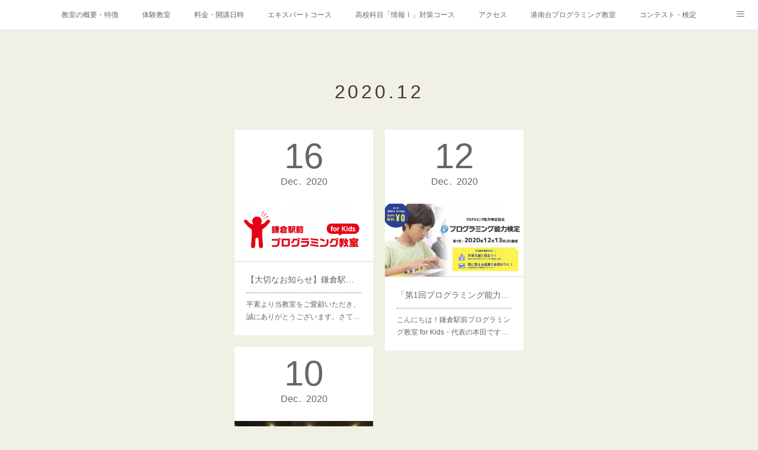

--- FILE ---
content_type: text/html; charset=utf-8
request_url: https://www.kamakura-programming4kids.com/posts/archives/2020/12
body_size: 11256
content:
<!doctype html>

            <html lang="ja" data-reactroot=""><head><meta charSet="UTF-8"/><meta http-equiv="X-UA-Compatible" content="IE=edge"/><meta name="viewport" content="width=device-width,user-scalable=no,initial-scale=1.0,minimum-scale=1.0,maximum-scale=1.0"/><title data-react-helmet="true">2020年12月の記事一覧 | 鎌倉駅前プログラミング教室 for Kids[公式]</title><link data-react-helmet="true" rel="canonical" href="https://www.kamakura-programming4kids.com/posts/archives/2020/12"/><meta name="description" content="2020年12月の一覧。【大切なお知らせ】鎌倉駅前校移転のお知らせ - 平素より当教室をご愛顧いただき、誠にありがとうございます。さて、この度「鎌倉駅前プログラミング教室 for Kids」鎌倉駅前校は下記へ移転し、新教室にて業務を開始する運びとなりましたので謹んでご案内申し上げます。新教室でのレッスン開始日は、2021年1月7日(木)を予定しております。なお、移転による連絡先（電話番号・メールアドレス）変更やレッスンスケジュール、料金の変更はありません。これを機会に、なお一層生徒や保護者の皆様のご要望に沿える教室作りを目指して頑張って参る所存でございますので、今後とも相変わらぬご愛顧のほど、宜しくお願い申し上げます。移転開始日:2021年1月7日(木)新住所: 〒248-0006 神奈川県鎌倉市小町２丁目６−５ 1F※「鎌倉和食 楠の木」の跡地です。※内装はこれまで同様、和室となります(鎌倉・旅する仕事場 小町オフィス内)アクセス:JR鎌倉駅東口から徒歩5分Googleマップ:"/><meta property="fb:app_id" content="522776621188656"/><meta property="og:url" content="https://www.kamakura-programming4kids.com/posts/archives/2020/12"/><meta property="og:type" content="website"/><meta property="og:title" content="2020年12月の記事"/><meta property="og:description" content="2020年12月の一覧。【大切なお知らせ】鎌倉駅前校移転のお知らせ - 平素より当教室をご愛顧いただき、誠にありがとうございます。さて、この度「鎌倉駅前プログラミング教室 for Kids」鎌倉駅前校は下記へ移転し、新教室にて業務を開始する運びとなりましたので謹んでご案内申し上げます。新教室でのレッスン開始日は、2021年1月7日(木)を予定しております。なお、移転による連絡先（電話番号・メールアドレス）変更やレッスンスケジュール、料金の変更はありません。これを機会に、なお一層生徒や保護者の皆様のご要望に沿える教室作りを目指して頑張って参る所存でございますので、今後とも相変わらぬご愛顧のほど、宜しくお願い申し上げます。移転開始日:2021年1月7日(木)新住所: 〒248-0006 神奈川県鎌倉市小町２丁目６−５ 1F※「鎌倉和食 楠の木」の跡地です。※内装はこれまで同様、和室となります(鎌倉・旅する仕事場 小町オフィス内)アクセス:JR鎌倉駅東口から徒歩5分Googleマップ:"/><meta property="og:image" content="https://cdn.amebaowndme.com/madrid-prd/madrid-web/images/sites/623569/91aea4dff25a4adf6b3adf6cd2c0f344_86e1139d9f64ad55e1d712ee8cb441dd.jpg"/><meta property="og:site_name" content="鎌倉駅前プログラミング教室 for Kids[公式]"/><meta property="og:locale" content="ja_JP"/><meta name="twitter:card" content="summary"/><meta name="twitter:site" content="@amebaownd"/><meta name="twitter:title" content="2020年12月の記事 | 鎌倉駅前プログラミング教室 for Kids[公式]"/><meta name="twitter:description" content="2020年12月の一覧。【大切なお知らせ】鎌倉駅前校移転のお知らせ - 平素より当教室をご愛顧いただき、誠にありがとうございます。さて、この度「鎌倉駅前プログラミング教室 for Kids」鎌倉駅前校は下記へ移転し、新教室にて業務を開始する運びとなりましたので謹んでご案内申し上げます。新教室でのレッスン開始日は、2021年1月7日(木)を予定しております。なお、移転による連絡先（電話番号・メールアドレス）変更やレッスンスケジュール、料金の変更はありません。これを機会に、なお一層生徒や保護者の皆様のご要望に沿える教室作りを目指して頑張って参る所存でございますので、今後とも相変わらぬご愛顧のほど、宜しくお願い申し上げます。移転開始日:2021年1月7日(木)新住所: 〒248-0006 神奈川県鎌倉市小町２丁目６−５ 1F※「鎌倉和食 楠の木」の跡地です。※内装はこれまで同様、和室となります(鎌倉・旅する仕事場 小町オフィス内)アクセス:JR鎌倉駅東口から徒歩5分Googleマップ:"/><meta name="twitter:image" content="https://cdn.amebaowndme.com/madrid-prd/madrid-web/images/sites/623569/91aea4dff25a4adf6b3adf6cd2c0f344_86e1139d9f64ad55e1d712ee8cb441dd.jpg"/><link rel="alternate" type="application/rss+xml" title="鎌倉駅前プログラミング教室 for Kids[公式]" href="https://www.kamakura-programming4kids.com/rss.xml"/><link rel="alternate" type="application/atom+xml" title="鎌倉駅前プログラミング教室 for Kids[公式]" href="https://www.kamakura-programming4kids.com/atom.xml"/><link rel="sitemap" type="application/xml" title="Sitemap" href="/sitemap.xml"/><link href="https://static.amebaowndme.com/madrid-frontend/css/user.min-a66be375c.css" rel="stylesheet" type="text/css"/><link href="https://static.amebaowndme.com/madrid-frontend/css/cdg/index.min-a66be375c.css" rel="stylesheet" type="text/css"/><link rel="icon" href="https://cdn.amebaowndme.com/madrid-prd/madrid-web/images/sites/623569/eeabefc5df361b9c4c554e9ea401e132_0d1de69c479d7b79bd6d6a31c8a30dea.png?width=32&amp;height=32"/><link rel="apple-touch-icon" href="https://cdn.amebaowndme.com/madrid-prd/madrid-web/images/sites/623569/eeabefc5df361b9c4c554e9ea401e132_0d1de69c479d7b79bd6d6a31c8a30dea.png?width=180&amp;height=180"/><style id="site-colors" charSet="UTF-8">.u-nav-clr {
  color: #666666;
}
.u-nav-bdr-clr {
  border-color: #666666;
}
.u-nav-bg-clr {
  background-color: #ffffff;
}
.u-nav-bg-bdr-clr {
  border-color: #ffffff;
}
.u-site-clr {
  color: #473c34;
}
.u-base-bg-clr {
  background-color: #f1f0e5;
}
.u-btn-clr {
  color: #ffffff;
}
.u-btn-clr:hover,
.u-btn-clr--active {
  color: rgba(255,255,255, 0.7);
}
.u-btn-clr--disabled,
.u-btn-clr:disabled {
  color: rgba(255,255,255, 0.5);
}
.u-btn-bdr-clr {
  border-color: #00cb9d;
}
.u-btn-bdr-clr:hover,
.u-btn-bdr-clr--active {
  border-color: rgba(0,203,157, 0.7);
}
.u-btn-bdr-clr--disabled,
.u-btn-bdr-clr:disabled {
  border-color: rgba(0,203,157, 0.5);
}
.u-btn-bg-clr {
  background-color: #00cb9d;
}
.u-btn-bg-clr:hover,
.u-btn-bg-clr--active {
  background-color: rgba(0,203,157, 0.7);
}
.u-btn-bg-clr--disabled,
.u-btn-bg-clr:disabled {
  background-color: rgba(0,203,157, 0.5);
}
.u-txt-clr {
  color: #666666;
}
.u-txt-clr--lv1 {
  color: rgba(102,102,102, 0.7);
}
.u-txt-clr--lv2 {
  color: rgba(102,102,102, 0.5);
}
.u-txt-clr--lv3 {
  color: rgba(102,102,102, 0.3);
}
.u-txt-bg-clr {
  background-color: #efefef;
}
.u-lnk-clr,
.u-clr-area a {
  color: #8d8148;
}
.u-lnk-clr:visited,
.u-clr-area a:visited {
  color: rgba(141,129,72, 0.7);
}
.u-lnk-clr:hover,
.u-clr-area a:hover {
  color: rgba(141,129,72, 0.5);
}
.u-ttl-blk-clr {
  color: #473c34;
}
.u-ttl-blk-bdr-clr {
  border-color: #473c34;
}
.u-ttl-blk-bdr-clr--lv1 {
  border-color: #dad8d6;
}
.u-bdr-clr {
  border-color: #deddcd;
}
.u-acnt-bdr-clr {
  border-color: #ffffff;
}
.u-acnt-bg-clr {
  background-color: #ffffff;
}
body {
  background-color: #f1f0e5;
}
blockquote {
  color: rgba(102,102,102, 0.7);
  border-left-color: #deddcd;
};</style><style id="user-css" charSet="UTF-8">/**
 * @media all
 * 全体に適用したいCSSを記述してください。
 */
.btn--orange,
a.btn--orange {
  color: #fff;
  background-color: #eb6100;
}
.btn--orange:hover,
a.btn--orange:hover {
  color: #fff;
  background: #f56500;
};</style><style media="screen and (max-width: 800px)" id="user-sp-css" charSet="UTF-8">/**
 * @media (max-width: 800px)
 * 画面幅が800px以下のスマートフォン、タブレット用のCSSを記述してください。
 */
.btn--orange,
a.btn--orange {
  color: #fff;
  background-color: #eb6100;
}
.btn--orange:hover,
a.btn--orange:hover {
  color: #fff;
  background: #f56500;
};</style><script>
              (function(i,s,o,g,r,a,m){i['GoogleAnalyticsObject']=r;i[r]=i[r]||function(){
              (i[r].q=i[r].q||[]).push(arguments)},i[r].l=1*new Date();a=s.createElement(o),
              m=s.getElementsByTagName(o)[0];a.async=1;a.src=g;m.parentNode.insertBefore(a,m)
              })(window,document,'script','//www.google-analytics.com/analytics.js','ga');
            </script></head><body id="mdrd-a66be375c" class="u-txt-clr u-base-bg-clr theme-cdg plan-premium hide-owndbar "><noscript><iframe src="//www.googletagmanager.com/ns.html?id=GTM-PXK9MM" height="0" width="0" style="display:none;visibility:hidden"></iframe></noscript><script>
            (function(w,d,s,l,i){w[l]=w[l]||[];w[l].push({'gtm.start':
            new Date().getTime(),event:'gtm.js'});var f=d.getElementsByTagName(s)[0],
            j=d.createElement(s),dl=l!='dataLayer'?'&l='+l:'';j.async=true;j.src=
            '//www.googletagmanager.com/gtm.js?id='+i+dl;f.parentNode.insertBefore(j,f);
            })(window,document, 'script', 'dataLayer', 'GTM-PXK9MM');
            </script><div id="content"><div class="page" data-reactroot=""><div class="page__outer"><div class="page__inner u-base-bg-clr"><div role="navigation" class="common-header__outer u-nav-bg-clr"><input type="checkbox" id="header-switch" class="common-header__switch"/><div class="common-header"><div class="common-header__inner js-nav-overflow-criterion"><ul class="common-header__nav common-header-nav"><li class="common-header-nav__item js-nav-item "><a target="" class="u-nav-clr" href="/">教室の概要・特徴</a></li><li class="common-header-nav__item js-nav-item "><a target="" class="u-nav-clr" href="/pages/3306086/taiken">体験教室</a></li><li class="common-header-nav__item js-nav-item "><a target="" class="u-nav-clr" href="/pages/3315013/price">料金・開講日時</a></li><li class="common-header-nav__item js-nav-item "><a target="" class="u-nav-clr" href="/pages/4642408/expart">エキスパートコース</a></li><li class="common-header-nav__item js-nav-item "><a target="" class="u-nav-clr" href="/pages/6849392/informatics">高校科目「情報Ⅰ」対策コース</a></li><li class="common-header-nav__item js-nav-item "><a target="" class="u-nav-clr" href="/pages/3515702/access">アクセス</a></li><li class="common-header-nav__item js-nav-item "><a target="" class="u-nav-clr" href="/pages/3515698/kounanpro">港南台プログラミング教室</a></li><li class="common-header-nav__item js-nav-item "><a target="" class="u-nav-clr" href="/pages/4772715/blog">コンテスト・検定</a></li><li class="common-header-nav__item js-nav-item "><a target="" class="u-nav-clr" href="/pages/3321873/fromparents">保護者様からの声</a></li><li class="common-header-nav__item js-nav-item "><a target="" class="u-nav-clr" href="/pages/3315025/media">メディア掲載実績</a></li><li class="common-header-nav__item js-nav-item "><a target="" class="u-nav-clr" href="/pages/2573342/blog">ブログ</a></li><li class="common-header-nav__item js-nav-item "><a target="" class="u-nav-clr" href="/pages/3315026/instagram">Instagram</a></li><li class="common-header-nav__item js-nav-item "><a target="" class="u-nav-clr" href="/pages/3437815/facebook_feed">Facebook</a></li><li class="common-header-nav__item js-nav-item "><a target="" class="u-nav-clr" href="/pages/2573542/qa">Q&amp;A</a></li><li class="common-header-nav__item js-nav-item "><a target="" class="u-nav-clr" href="/pages/2573343/Inquiry">お問い合わせ</a></li><li class="common-header-nav__item js-nav-item "><a href="https://www.wantedly.com/companies/company_1759321" target="_blank" class="u-nav-clr">採用情報</a></li></ul></div><label class="common-header__more u-nav-bdr-clr" for="header-switch"><span class="u-nav-bdr-clr"><span class="u-nav-bdr-clr"><span class="u-nav-bdr-clr"></span></span></span></label></div></div><div class="page__main--outer"><div role="main" class="page__main page__main--archive"><div class="grid grid--m"><div class="col1-1 col1-1--gtr-m column"><div class="block__outer"><div><div class="heading-lv1 u-ttl-blk-clr u-font u-ttl-blk-bdr-clr"><h1 class="heading-lv1__text u-ttl-blk-bdr-clr"><span class="u-ttl-blk-bdr-clr u-base-bg-clr">2020<!-- -->.<!-- -->12</span></h1></div></div></div></div></div><div class="grid grid--m"><div class="col1-1 col1-1--gtr-m column"><div class="block__outer"><div class="blog-list blog-list--main u-bdr-clr blog-list--grid blog-list--recent"><div class="blog-list__masonry blog-list__masonry--page blog-list__masonry--hide " style="width:auto"><div class="gutter-sizer"></div><div class="blog-list--masonry grid-sizer"></div><div class="blog-list__masonry__inner"></div></div><div></div></div></div></div></div></div></div><footer role="contentinfo" class="page__footer footer" style="opacity:1 !important;visibility:visible !important;text-indent:0 !important;overflow:visible !important;position:static !important"><div class="footer__inner u-bdr-clr " style="opacity:1 !important;visibility:visible !important;text-indent:0 !important;overflow:visible !important;display:block !important;transform:none !important"><div class="footer__item u-bdr-clr" style="opacity:1 !important;visibility:visible !important;text-indent:0 !important;overflow:visible !important;display:block !important;transform:none !important"><p class="footer__copyright u-font"><small class="u-txt-clr u-txt-clr--lv2 u-font" style="color:rgba(102,102,102, 0.5) !important">Copyright © <!-- -->2026<!-- --> <!-- -->鎌倉駅前プログラミング教室 for Kids[公式]<!-- -->.</small></p></div></div></footer></div></div><div class="toast"></div></div></div><script charSet="UTF-8">window.mdrdEnv="prd";</script><script charSet="UTF-8">window.INITIAL_STATE={"authenticate":{"authCheckCompleted":false,"isAuthorized":false},"blogPostReblogs":{},"category":{},"currentSite":{"fetching":false,"status":null,"site":{}},"shopCategory":{},"categories":{},"notifications":{},"page":{},"paginationTitle":{},"postArchives":{},"postComments":{"submitting":false,"postStatus":null},"postDetail":{},"postList":{"postList-limit:12-page:1-siteId:623569-yearMonth:202012":{"fetching":false,"loaded":true,"meta":{"code":200,"pagination":{"total":3,"offset":0,"limit":12,"cursors":{"after":"","before":""}}},"data":[{"id":"12151010","userId":"792523","siteId":"623569","status":"publish","title":"【大切なお知らせ】鎌倉駅前校移転のお知らせ","contents":[{"type":"image","fit":true,"scale":1,"align":"","url":"https:\u002F\u002Fcdn.amebaowndme.com\u002Fmadrid-prd\u002Fmadrid-web\u002Fimages\u002Fsites\u002F623569\u002F91aea4dff25a4adf6b3adf6cd2c0f344_86e1139d9f64ad55e1d712ee8cb441dd.jpg","link":"","width":1200,"height":500,"target":"_self"},{"type":"text","format":"html","value":"\u003Cp\u003E平素より当教室をご愛顧いただき、誠にありがとうございます。\u003C\u002Fp\u003E\u003Cp\u003E\u003Cbr\u003E\u003C\u002Fp\u003E\u003Cp\u003Eさて、この度「鎌倉駅前プログラミング教室 for Kids」鎌倉駅前校は下記へ移転し、新教室にて業務を開始する運びとなりましたので謹んでご案内申し上げます。\u003C\u002Fp\u003E\u003Cp\u003E\u003Cbr\u003E\u003C\u002Fp\u003E\u003Cp\u003E新教室でのレッスン開始日は、2021年1月7日(木)を予定しております。\u003C\u002Fp\u003E\u003Cp\u003E\u003Cbr\u003E\u003C\u002Fp\u003E\u003Cp\u003Eなお、移転による連絡先（電話番号・メールアドレス）変更やレッスンスケジュール、料金の変更はありません。\u003C\u002Fp\u003E\u003Cp\u003E\u003Cbr\u003E\u003C\u002Fp\u003E\u003Cp\u003Eこれを機会に、なお一層生徒や保護者の皆様のご要望に沿える教室作りを目指して頑張って参る所存でございますので、今後とも相変わらぬご愛顧のほど、宜しくお願い申し上げます。\u003C\u002Fp\u003E\u003Cp\u003E\u003Cbr\u003E\u003C\u002Fp\u003E\u003Cp\u003E\u003Cb\u003E移転開始日:\u003C\u002Fb\u003E\u003Cu\u003E2021年1月7日(木)\u003C\u002Fu\u003E\u003C\u002Fp\u003E\u003Cp\u003E\u003Cb\u003E新住所: \u003C\u002Fb\u003E〒248-0006 神奈川県鎌倉市小町２丁目６−５ 1F\u003C\u002Fp\u003E\u003Cp\u003E※「鎌倉和食 楠の木」の跡地です。\u003C\u002Fp\u003E\u003Cp\u003E※内装はこれまで同様、和室となります(\u003Ca href=\"http:\u002F\u002Ftabikamakura.com\u002Fkomachi\u002Fkomachi.html\" target=\"_blank\" class=\"u-lnk-clr\"\u003E鎌倉・旅する仕事場 小町オフィス\u003C\u002Fa\u003E内)\u003C\u002Fp\u003E\u003Cp\u003E\u003Cb\u003Eアクセス:\u003C\u002Fb\u003EJR鎌倉駅東口から徒歩5分\u003C\u002Fp\u003E\u003Cp class=\"\"\u003E\u003Cb\u003EGoogleマップ:\u003C\u002Fb\u003E\u003C\u002Fp\u003E"},{"type":"html","source":"\u003Ciframe src=\"https:\u002F\u002Fwww.google.com\u002Fmaps\u002Fembed?pb=!1m18!1m12!1m3!1d3255.3714171593965!2d139.54916841543874!3d35.321597257218194!2m3!1f0!2f0!3f0!3m2!1i1024!2i768!4f13.1!3m3!1m2!1s0x601845975c5048c1%3A0xd9183a0e4959e250!2z6Y6M5YCJ6aeF5YmN44OX44Ot44Kw44Op44Of44Oz44Kw5pWZ5a6kIGZvciBLaWRz!5e0!3m2!1sja!2sjp!4v1609907927287!5m2!1sja!2sjp\" width=100% height=\"450\" frameborder=\"0\" style=\"border:0;\" allowfullscreen=\"\" aria-hidden=\"false\" tabindex=\"0\"\u003E\u003C\u002Fiframe\u003E"},{"type":"text","format":"html","value":"\u003Cp class=\"\"\u003E\u003Cb\u003E\u003Cbr\u003E\u003C\u002Fb\u003E\u003C\u002Fp\u003E\u003Cp\u003E\u003Cb\u003E駐輪場:\u003C\u002Fb\u003Eあり\u003C\u002Fp\u003E"}],"urlPath":"","publishedUrl":"https:\u002F\u002Fwww.kamakura-programming4kids.com\u002Fposts\u002F12151010","ogpDescription":"","ogpImageUrl":"","contentFiltered":"","viewCount":0,"commentCount":0,"reblogCount":0,"prevBlogPost":{"id":"0","title":"","summary":"","imageUrl":"","publishedAt":"0001-01-01T00:00:00Z"},"nextBlogPost":{"id":"0","title":"","summary":"","imageUrl":"","publishedAt":"0001-01-01T00:00:00Z"},"rebloggedPost":false,"blogCategories":[{"id":"2510620","siteId":"623569","label":"教室からのお知らせ","publishedCount":50,"createdAt":"2019-10-21T06:27:25Z","updatedAt":"2025-11-29T13:49:33Z"}],"user":{"id":"792523","nickname":"koichiroh_","description":"","official":false,"photoUrl":"https:\u002F\u002Fprofile-api.ameba.jp\u002Fv2\u002Fas\u002Fifa2f0c7b2714a81420eb0d8d24872734fb59b47\u002FprofileImage?cat=300","followingCount":1,"createdAt":"2019-02-03T07:45:01Z","updatedAt":"2026-01-04T08:01:30Z"},"updateUser":{"id":"792523","nickname":"koichiroh_","description":"","official":false,"photoUrl":"https:\u002F\u002Fprofile-api.ameba.jp\u002Fv2\u002Fas\u002Fifa2f0c7b2714a81420eb0d8d24872734fb59b47\u002FprofileImage?cat=300","followingCount":1,"createdAt":"2019-02-03T07:45:01Z","updatedAt":"2026-01-04T08:01:30Z"},"comments":{"pagination":{"total":0,"offset":0,"limit":3,"cursors":{"after":"","before":""}},"data":[]},"publishedAt":"2020-12-16T09:00:07Z","createdAt":"2020-12-17T13:16:21Z","updatedAt":"2021-01-22T03:31:09Z","version":3},{"id":"11973003","userId":"792523","siteId":"623569","status":"publish","title":"「第1回プログラミング能力検定」の対策講座を行いました","contents":[{"type":"image","fit":true,"scale":1,"align":"","url":"https:\u002F\u002Fcdn.amebaowndme.com\u002Fmadrid-prd\u002Fmadrid-web\u002Fimages\u002Fsites\u002F623569\u002Ffc9acc78ec3310c50dffb4b4eb75181f_f758c844cbaf73279482706be9271767.jpg","link":"","width":1200,"height":630,"target":"_self"},{"type":"text","format":"html","value":"\u003Cp\u003Eこんにちは！鎌倉駅前プログラミング教室 for Kids・代表の本田です。\u003C\u002Fp\u003E\u003Cp\u003E\u003Cbr\u003E\u003C\u002Fp\u003E\u003Cp\u003E先週は「第1回プログラミング能力検定」へ向けて、内部生限定の直前対策講座を行いました。\u003C\u002Fp\u003E\u003Cp\u003E※「プログラミング能力検定」は、2024年度の大学入学共通テストから必修となる「情報」科目のプログラミング範囲への対応を目指した資格試験です。\u003C\u002Fp\u003E\u003Cp\u003E\u003Cbr\u003E\u003C\u002Fp\u003E\u003Cp\u003E直前対策講座の内容としては、\u003C\u002Fp\u003E\u003Cp\u003E\u003Cbr\u003E\u003C\u002Fp\u003E\u003Cp\u003E・30問の模擬問題を解く(試験本番と同じ問題数)\u003C\u002Fp\u003E\u003Cp\u003E・間違った問題に関しては、なぜ間違ったかの理由説明と問題の解き方\u003C\u002Fp\u003E\u003Cp\u003E\u003Cbr\u003E\u003C\u002Fp\u003E\u003Cp\u003Eを行いました。\u003C\u002Fp\u003E\u003Cp\u003E\u003Cbr\u003E\u003C\u002Fp\u003E\u003Cp\u003E皆、テストとなるとより目が真剣に👀\u003C\u002Fp\u003E\u003Cp\u003E\u003Cbr\u003E\u003C\u002Fp\u003E\u003Cp\u003Eまた、保護者の方からは「今回の検定に向けて家でも対策をするなど、自分の得意不得意を認知できる良い機会になっていた」とのフィードバックも頂きました。\u003C\u002Fp\u003E\u003Cp\u003E\u003Cbr\u003E\u003C\u002Fp\u003E\u003Cp\u003E12\u002F13(日)はいよいよ「第1回プログラミング能力検定」の最終日！皆さんの合格を願っています。\u003C\u002Fp\u003E"}],"urlPath":"","publishedUrl":"https:\u002F\u002Fwww.kamakura-programming4kids.com\u002Fposts\u002F11973003","ogpDescription":"","ogpImageUrl":"","contentFiltered":"","viewCount":0,"commentCount":0,"reblogCount":0,"prevBlogPost":{"id":"0","title":"","summary":"","imageUrl":"","publishedAt":"0001-01-01T00:00:00Z"},"nextBlogPost":{"id":"0","title":"","summary":"","imageUrl":"","publishedAt":"0001-01-01T00:00:00Z"},"rebloggedPost":false,"blogCategories":[{"id":"1743796","siteId":"623569","label":"授業の様子","publishedCount":47,"createdAt":"2019-02-03T07:53:05Z","updatedAt":"2025-05-17T13:10:38Z"}],"user":{"id":"792523","nickname":"koichiroh_","description":"","official":false,"photoUrl":"https:\u002F\u002Fprofile-api.ameba.jp\u002Fv2\u002Fas\u002Fifa2f0c7b2714a81420eb0d8d24872734fb59b47\u002FprofileImage?cat=300","followingCount":1,"createdAt":"2019-02-03T07:45:01Z","updatedAt":"2026-01-04T08:01:30Z"},"updateUser":{"id":"792523","nickname":"koichiroh_","description":"","official":false,"photoUrl":"https:\u002F\u002Fprofile-api.ameba.jp\u002Fv2\u002Fas\u002Fifa2f0c7b2714a81420eb0d8d24872734fb59b47\u002FprofileImage?cat=300","followingCount":1,"createdAt":"2019-02-03T07:45:01Z","updatedAt":"2026-01-04T08:01:30Z"},"comments":{"pagination":{"total":0,"offset":0,"limit":3,"cursors":{"after":"","before":""}},"data":[]},"publishedAt":"2020-12-12T12:48:30Z","createdAt":"2020-12-12T12:48:30Z","updatedAt":"2020-12-12T12:48:30Z","version":1},{"id":"11889125","userId":"792523","siteId":"623569","status":"publish","title":"プログラミングは1人で行うものではない？","contents":[{"type":"image","fit":true,"scale":1,"align":"","url":"https:\u002F\u002Fcdn.amebaowndme.com\u002Fmadrid-prd\u002Fmadrid-web\u002Fimages\u002Fsites\u002F623569\u002Fc15c1dd51798bc55059b3299e46e1d93_5c75a9a3cb131bc1f966ec9aa98533d9.jpg","link":"","width":2000,"height":1500,"target":"_self"},{"type":"text","format":"html","value":"\u003Cp class=\"\"\u003Eこんにちは！鎌倉駅前プログラミング教室 for Kids・代表の本田です。\u003Cbr\u003E\u003C\u002Fp\u003E\u003Cp class=\"\"\u003E\u003Cbr\u003E\u003C\u002Fp\u003E\u003Cp class=\"\"\u003E11月末は「ペアプログラミング」という、2人で1つの作品を作るということを、最大限の感染予防対策を実施しつつ行いました。\u003C\u002Fp\u003E\u003Cp class=\"\"\u003E\u003Cbr\u003E\u003C\u002Fp\u003E\u003Cp class=\"\"\u003Eペアプログラミング(3人以上の場合はモブプログラミング、と呼ばれます)は、コードを書く人(ドライバー)、ドライバーを助ける人(ナビゲーター)に分かれ、その役割を交代して行っていきます。\u003C\u002Fp\u003E"},{"type":"image","fit":true,"scale":1,"align":"","url":"https:\u002F\u002Fcdn.amebaowndme.com\u002Fmadrid-prd\u002Fmadrid-web\u002Fimages\u002Fsites\u002F623569\u002F6775eeed14c2f449892d4d8d340852da_53650e3922768329e6725f1286e634b4.png","link":"","width":1978,"height":1112,"target":"_self"},{"type":"image","fit":true,"scale":1,"align":"","url":"https:\u002F\u002Fcdn.amebaowndme.com\u002Fmadrid-prd\u002Fmadrid-web\u002Fimages\u002Fsites\u002F623569\u002F962ebd97044d7789e495677a37dd873a_5d0cbfb2afa12691dda6a482676b5f90.png","link":"","width":1976,"height":1112,"target":"_self"},{"type":"text","format":"html","value":"\u003Cp class=\"\" style=\"text-align: right;\"\u003E(本画像は\u003Ca href=\"https:\u002F\u002Fcreativecommons.org\u002Flicenses\u002Fby-sa\u002F4.0\u002Fdeed.ja\" target=\"_blank\" class=\"u-lnk-clr\"\u003ECC BY-SA 4.0\u003C\u002Fa\u003Eで提供しています。原本は\u003Ca href=\"https:\u002F\u002Fdocs.google.com\u002Fpresentation\u002Fd\u002Fe\u002F2PACX-1vRL12S4bXYvk0EjhpgnzR2CRMNvovOEs7WffsI9R0UKxRH9uSHlk6x6tGS3ZuD-EymtqWbTKZge9h8u\u002Fpub?start=false&amp;loop=false&amp;delayms=3000\" target=\"_blank\" class=\"u-lnk-clr\"\u003Eこちら\u003C\u002Fa\u003E。作成者:\u003Ca href=\"https:\u002F\u002Ftwitter.com\u002Ftogazo\" target=\"_blank\" class=\"u-lnk-clr\"\u003E@togazo\u003C\u002Fa\u003Eさん)\u003Cbr\u003E\u003C\u002Fp\u003E\u003Cp class=\"\"\u003E\u003Cbr\u003E\u003C\u002Fp\u003E\u003Cp class=\"\"\u003Eペアプロの流れとしては、\u003C\u002Fp\u003E\u003Cp\u003E1. 作るゲームを2人で相談して決める\u003C\u002Fp\u003E\u003Cp class=\"\"\u003E2. 1.をもとに、ドライバーとナビゲーターを5分交代×3セットを行う\u003C\u002Fp\u003E\u003Cp\u003Eというもの。\u003C\u002Fp\u003E\u003Cp\u003E\u003Cbr\u003E\u003C\u002Fp\u003E\u003Cp class=\"\"\u003E当教室でペアプログラミングを行う目的は、\u003C\u002Fp\u003E\u003Cp class=\"\"\u003E・「友達と作るの楽しい！」と思ってほしい\u003C\u002Fp\u003E\u003Cp\u003E・プログラミングは個人で行うだけでなく、チームで行うとより色んなアイデアが出てきて\u003C\u002Fp\u003E\u003Cp class=\"\"\u003E・他者と協働しながら学びに向かう力を身につけてほしい\u003C\u002Fp\u003E\u003Cp class=\"\"\u003E・しっかり言語化する力が身につけてほしい(特にナビゲーター側)\u003C\u002Fp\u003E\u003Cp\u003Eです。\u003C\u002Fp\u003E\u003Cp\u003E\u003Cbr\u003E\u003C\u002Fp\u003E\u003Cp class=\"\"\u003Eプログラミングは1人で黙々と行うことと思われがちですが、実はそうではなく、普段私たちが使っているアプリやwebサイトはほとんどが多くの人によって作られています。\u003C\u002Fp\u003E\u003Cp class=\"\"\u003E\u003Cbr\u003E\u003C\u002Fp\u003E\u003Cp\u003E今後も当教室ではペアプログラミング・モブプログラミングを、定期的に行ってまいります。\u003C\u002Fp\u003E"}],"urlPath":"","publishedUrl":"https:\u002F\u002Fwww.kamakura-programming4kids.com\u002Fposts\u002F11889125","ogpDescription":"","ogpImageUrl":"","contentFiltered":"","viewCount":0,"commentCount":0,"reblogCount":0,"prevBlogPost":{"id":"0","title":"","summary":"","imageUrl":"","publishedAt":"0001-01-01T00:00:00Z"},"nextBlogPost":{"id":"0","title":"","summary":"","imageUrl":"","publishedAt":"0001-01-01T00:00:00Z"},"rebloggedPost":false,"blogCategories":[{"id":"1743796","siteId":"623569","label":"授業の様子","publishedCount":47,"createdAt":"2019-02-03T07:53:05Z","updatedAt":"2025-05-17T13:10:38Z"}],"user":{"id":"792523","nickname":"koichiroh_","description":"","official":false,"photoUrl":"https:\u002F\u002Fprofile-api.ameba.jp\u002Fv2\u002Fas\u002Fifa2f0c7b2714a81420eb0d8d24872734fb59b47\u002FprofileImage?cat=300","followingCount":1,"createdAt":"2019-02-03T07:45:01Z","updatedAt":"2026-01-04T08:01:30Z"},"updateUser":{"id":"792523","nickname":"koichiroh_","description":"","official":false,"photoUrl":"https:\u002F\u002Fprofile-api.ameba.jp\u002Fv2\u002Fas\u002Fifa2f0c7b2714a81420eb0d8d24872734fb59b47\u002FprofileImage?cat=300","followingCount":1,"createdAt":"2019-02-03T07:45:01Z","updatedAt":"2026-01-04T08:01:30Z"},"comments":{"pagination":{"total":0,"offset":0,"limit":3,"cursors":{"after":"","before":""}},"data":[]},"publishedAt":"2020-12-10T05:01:05Z","createdAt":"2020-12-10T05:01:39Z","updatedAt":"2020-12-12T11:56:11Z","version":6}]}},"shopList":{},"shopItemDetail":{},"pureAd":{},"keywordSearch":{},"proxyFrame":{"loaded":false},"relatedPostList":{},"route":{"route":{"path":"\u002Fposts\u002Farchives\u002F:yyyy\u002F:mm","component":function ArchivePage() {
      _classCallCheck(this, ArchivePage);

      return _possibleConstructorReturn(this, (ArchivePage.__proto__ || Object.getPrototypeOf(ArchivePage)).apply(this, arguments));
    },"route":{"id":"0","type":"blog_post_archive","idForType":"0","title":"","urlPath":"\u002Fposts\u002Farchives\u002F:yyyy\u002F:mm","isHomePage":false}},"params":{"yyyy":"2020","mm":"12"},"location":{"pathname":"\u002Fposts\u002Farchives\u002F2020\u002F12","search":"","hash":"","action":"POP","key":"rbb68s","query":{}}},"siteConfig":{"tagline":"鎌倉駅前にある小・中高生向けプログラミング教室です。マイクラやゲーム作りを通してプログラミングを「楽しく」「本格的に」学ぼう！\n \nGMOインターネットグループ(東証一部上場)運営の国内最大のプログラミング教室のポータルサイト「コエテコ」にて、全国約13,000教室中、66教室が選出された「コエテコ プログラミング教室セレクション2025」に選ばれました。","title":"鎌倉駅前プログラミング教室 for Kids[公式]","copyright":"","iconUrl":"https:\u002F\u002Fcdn.amebaowndme.com\u002Fmadrid-prd\u002Fmadrid-web\u002Fimages\u002Fsites\u002F623569\u002F9dfb5e3c5bd11deb96800af3473ee7d4_dcd39af7d2db28166f253c6b664bf718.png","logoUrl":"https:\u002F\u002Fcdn.amebaowndme.com\u002Fmadrid-prd\u002Fmadrid-web\u002Fimages\u002Fsites\u002F623569\u002F64cb2a8ea8040032de74cb18219830f7_22d1cff995f7a811b590b1b143ca7996.jpg","coverImageUrl":"https:\u002F\u002Fcdn.amebaowndme.com\u002Fmadrid-prd\u002Fmadrid-web\u002Fimages\u002Fsites\u002F623569\u002F22a5b868ea814f36223253ded13e5e27_5883ec12d951ef39f937c589906bb708.jpg","homePageId":"2573339","siteId":"623569","siteCategoryIds":[147,312,317],"themeId":"1","theme":"cdg","shopId":"","openedShop":false,"shop":{"law":{"userType":"","corporateName":"","firstName":"","lastName":"","zipCode":"","prefecture":"","address":"","telNo":"","aboutContact":"","aboutPrice":"","aboutPay":"","aboutService":"","aboutReturn":""},"privacyPolicy":{"operator":"","contact":"","collectAndUse":"","restrictionToThirdParties":"","supervision":"","disclosure":"","cookie":""}},"user":{"id":"792523","nickname":"koichiroh_","photoUrl":"","createdAt":"2019-02-03T07:45:01Z","updatedAt":"2026-01-04T08:01:30Z"},"commentApproval":"accept","plan":{"id":"5","name":"premium-monthly","ownd_header":true,"powered_by":true,"pure_ads":true},"verifiedType":"general","navigations":[{"title":"教室の概要・特徴","urlPath":".\u002F","target":"_self","pageId":"2573339"},{"title":"体験教室","urlPath":".\u002Fpages\u002F3306086\u002Ftaiken","target":"_self","pageId":"3306086"},{"title":"料金・開講日時","urlPath":".\u002Fpages\u002F3315013\u002Fprice","target":"_self","pageId":"3315013"},{"title":"エキスパートコース","urlPath":".\u002Fpages\u002F4642408\u002Fexpart","target":"_self","pageId":"4642408"},{"title":"高校科目「情報Ⅰ」対策コース","urlPath":".\u002Fpages\u002F6849392\u002Finformatics","target":"_self","pageId":"6849392"},{"title":"アクセス","urlPath":".\u002Fpages\u002F3515702\u002Faccess","target":"_self","pageId":"3515702"},{"title":"港南台プログラミング教室","urlPath":".\u002Fpages\u002F3515698\u002Fkounanpro","target":"_self","pageId":"3515698"},{"title":"コンテスト・検定","urlPath":".\u002Fpages\u002F4772715\u002Fblog","target":"_self","pageId":"4772715"},{"title":"保護者様からの声","urlPath":".\u002Fpages\u002F3321873\u002Ffromparents","target":"_self","pageId":"3321873"},{"title":"メディア掲載実績","urlPath":".\u002Fpages\u002F3315025\u002Fmedia","target":"_self","pageId":"3315025"},{"title":"ブログ","urlPath":".\u002Fpages\u002F2573342\u002Fblog","target":"_self","pageId":"2573342"},{"title":"Instagram","urlPath":".\u002Fpages\u002F3315026\u002Finstagram","target":"_self","pageId":"3315026"},{"title":"Facebook","urlPath":".\u002Fpages\u002F3437815\u002Ffacebook_feed","target":"_self","pageId":"3437815"},{"title":"Q&A","urlPath":".\u002Fpages\u002F2573542\u002Fqa","target":"_self","pageId":"2573542"},{"title":"お問い合わせ","urlPath":".\u002Fpages\u002F2573343\u002FInquiry","target":"_self","pageId":"2573343"},{"title":"採用情報","urlPath":"https:\u002F\u002Fwww.wantedly.com\u002Fcompanies\u002Fcompany_1759321","target":"_blank","pageId":"0"}],"routings":[{"id":"0","type":"blog","idForType":"0","title":"","urlPath":"\u002Fposts\u002Fpage\u002F:page_num","isHomePage":false},{"id":"0","type":"blog_post_archive","idForType":"0","title":"","urlPath":"\u002Fposts\u002Farchives\u002F:yyyy\u002F:mm","isHomePage":false},{"id":"0","type":"blog_post_archive","idForType":"0","title":"","urlPath":"\u002Fposts\u002Farchives\u002F:yyyy\u002F:mm\u002Fpage\u002F:page_num","isHomePage":false},{"id":"0","type":"blog_post_category","idForType":"0","title":"","urlPath":"\u002Fposts\u002Fcategories\u002F:category_id","isHomePage":false},{"id":"0","type":"blog_post_category","idForType":"0","title":"","urlPath":"\u002Fposts\u002Fcategories\u002F:category_id\u002Fpage\u002F:page_num","isHomePage":false},{"id":"0","type":"author","idForType":"0","title":"","urlPath":"\u002Fauthors\u002F:user_id","isHomePage":false},{"id":"0","type":"author","idForType":"0","title":"","urlPath":"\u002Fauthors\u002F:user_id\u002Fpage\u002F:page_num","isHomePage":false},{"id":"0","type":"blog_post_category","idForType":"0","title":"","urlPath":"\u002Fposts\u002Fcategory\u002F:category_id","isHomePage":false},{"id":"0","type":"blog_post_category","idForType":"0","title":"","urlPath":"\u002Fposts\u002Fcategory\u002F:category_id\u002Fpage\u002F:page_num","isHomePage":false},{"id":"0","type":"blog_post_detail","idForType":"0","title":"","urlPath":"\u002Fposts\u002F:blog_post_id","isHomePage":false},{"id":"0","type":"keywordSearch","idForType":"0","title":"","urlPath":"\u002Fsearch\u002Fq\u002F:query","isHomePage":false},{"id":"0","type":"keywordSearch","idForType":"0","title":"","urlPath":"\u002Fsearch\u002Fq\u002F:query\u002Fpage\u002F:page_num","isHomePage":false},{"id":"6849392","type":"static","idForType":"0","title":"高校科目「情報Ⅰ」対策コース","urlPath":"\u002Fpages\u002F6849392\u002F","isHomePage":false},{"id":"6849392","type":"static","idForType":"0","title":"高校科目「情報Ⅰ」対策コース","urlPath":"\u002Fpages\u002F6849392\u002F:url_path","isHomePage":false},{"id":"4772715","type":"blog","idForType":"0","title":"コンテスト・検定","urlPath":"\u002Fpages\u002F4772715\u002F","isHomePage":false},{"id":"4772715","type":"blog","idForType":"0","title":"コンテスト・検定","urlPath":"\u002Fpages\u002F4772715\u002F:url_path","isHomePage":false},{"id":"4642408","type":"static","idForType":"0","title":"エキスパートコース","urlPath":"\u002Fpages\u002F4642408\u002F","isHomePage":false},{"id":"4642408","type":"static","idForType":"0","title":"エキスパートコース","urlPath":"\u002Fpages\u002F4642408\u002F:url_path","isHomePage":false},{"id":"3726666","type":"static","idForType":"0","title":"オンライン校","urlPath":"\u002Fpages\u002F3726666\u002F","isHomePage":false},{"id":"3726666","type":"static","idForType":"0","title":"オンライン校","urlPath":"\u002Fpages\u002F3726666\u002F:url_path","isHomePage":false},{"id":"3515702","type":"static","idForType":"0","title":"アクセス","urlPath":"\u002Fpages\u002F3515702\u002F","isHomePage":false},{"id":"3515702","type":"static","idForType":"0","title":"アクセス","urlPath":"\u002Fpages\u002F3515702\u002F:url_path","isHomePage":false},{"id":"3515698","type":"static","idForType":"0","title":"港南台プログラミング教室","urlPath":"\u002Fpages\u002F3515698\u002F","isHomePage":false},{"id":"3515698","type":"static","idForType":"0","title":"港南台プログラミング教室","urlPath":"\u002Fpages\u002F3515698\u002F:url_path","isHomePage":false},{"id":"3437815","type":"facebookFeed","idForType":"0","title":"Facebook","urlPath":"\u002Fpages\u002F3437815\u002F","isHomePage":false},{"id":"3437815","type":"facebookFeed","idForType":"0","title":"Facebook","urlPath":"\u002Fpages\u002F3437815\u002F:url_path","isHomePage":false},{"id":"3321873","type":"blog","idForType":"0","title":"保護者様からの声","urlPath":"\u002Fpages\u002F3321873\u002F","isHomePage":false},{"id":"3321873","type":"blog","idForType":"0","title":"保護者様からの声","urlPath":"\u002Fpages\u002F3321873\u002F:url_path","isHomePage":false},{"id":"3315026","type":"instagramAlbum","idForType":"79068","title":"Instagram","urlPath":"\u002Fpages\u002F3315026\u002F","isHomePage":false},{"id":"3315026","type":"instagramAlbum","idForType":"79068","title":"Instagram","urlPath":"\u002Fpages\u002F3315026\u002F:url_path","isHomePage":false},{"id":"3315026","type":"instagramAlbum","idForType":"79068","title":"Instagram","urlPath":"\u002Finstagram_photos\u002Fpage\u002F:page_num","isHomePage":false},{"id":"3315025","type":"blog","idForType":"0","title":"メディア掲載実績","urlPath":"\u002Fpages\u002F3315025\u002F","isHomePage":false},{"id":"3315025","type":"blog","idForType":"0","title":"メディア掲載実績","urlPath":"\u002Fpages\u002F3315025\u002F:url_path","isHomePage":false},{"id":"3315013","type":"static","idForType":"0","title":"料金・開講日時","urlPath":"\u002Fpages\u002F3315013\u002F","isHomePage":false},{"id":"3315013","type":"static","idForType":"0","title":"料金・開講日時","urlPath":"\u002Fpages\u002F3315013\u002F:url_path","isHomePage":false},{"id":"3306086","type":"static","idForType":"0","title":"体験教室","urlPath":"\u002Fpages\u002F3306086\u002F","isHomePage":false},{"id":"3306086","type":"static","idForType":"0","title":"体験教室","urlPath":"\u002Fpages\u002F3306086\u002F:url_path","isHomePage":false},{"id":"2573542","type":"static","idForType":"0","title":"Q&A","urlPath":"\u002Fpages\u002F2573542\u002F","isHomePage":false},{"id":"2573542","type":"static","idForType":"0","title":"Q&A","urlPath":"\u002Fpages\u002F2573542\u002F:url_path","isHomePage":false},{"id":"2573343","type":"static","idForType":"0","title":"お問い合わせ","urlPath":"\u002Fpages\u002F2573343\u002F","isHomePage":false},{"id":"2573343","type":"static","idForType":"0","title":"お問い合わせ","urlPath":"\u002Fpages\u002F2573343\u002F:url_path","isHomePage":false},{"id":"2573342","type":"static","idForType":"0","title":"ブログ","urlPath":"\u002Fpages\u002F2573342\u002F","isHomePage":false},{"id":"2573342","type":"static","idForType":"0","title":"ブログ","urlPath":"\u002Fpages\u002F2573342\u002F:url_path","isHomePage":false},{"id":"2573339","type":"static","idForType":"0","title":"教室の概要・特徴","urlPath":"\u002Fpages\u002F2573339\u002F","isHomePage":true},{"id":"2573339","type":"static","idForType":"0","title":"教室の概要・特徴","urlPath":"\u002Fpages\u002F2573339\u002F:url_path","isHomePage":true},{"id":"2573339","type":"static","idForType":"0","title":"教室の概要・特徴","urlPath":"\u002F","isHomePage":true}],"siteColors":{"navigationBackground":"#ffffff","navigationText":"#666666","siteTitleText":"#473c34","background":"#f1f0e5","buttonBackground":"#00cb9d","buttonText":"#ffffff","text":"#666666","link":"#8d8148","titleBlock":"#473c34","border":"#deddcd","accent":"#ffffff"},"wovnioAttribute":"","useAuthorBlock":false,"twitterHashtags":"","createdAt":"2019-02-03T07:48:29Z","seoTitle":"鎌倉駅前プログラミング教室 for Kids[公式]","isPreview":false,"siteCategory":[{"id":"147","label":"お店"},{"id":"312","label":"習い事・教室"},{"id":"317","label":"パソコン・WEBスクール"}],"previewPost":null,"previewShopItem":null,"hasAmebaIdConnection":false,"serverTime":"2026-01-21T18:33:16Z","complementaries":{"2":{"contents":{"layout":{"rows":[{"columns":[{"blocks":[{"type":"shareButton","design":"circle","providers":["facebook","twitter","hatenabookmark","pocket","googleplus"]},{"type":"siteFollow","description":""},{"type":"relatedPosts","layoutType":"listl","showHeading":true,"heading":"関連記事","limit":3},{"type":"postPrevNext","showImage":true}]}]}]}},"created_at":"2019-02-03T07:48:29Z","updated_at":"2019-02-03T07:53:07Z"},"11":{"contents":{"layout":{"rows":[{"columns":[{"blocks":[{"type":"siteFollow","description":""},{"type":"post","mode":"summary","title":"記事一覧","buttonTitle":"","limit":5,"layoutType":"sidebarm","categoryIds":"","showTitle":true,"showButton":true,"sortType":"recent"},{"type":"postsCategory","heading":"カテゴリ","showHeading":true,"showCount":true,"design":"tagcloud"},{"type":"postsArchive","heading":"アーカイブ","showHeading":true,"design":"accordion"},{"type":"keywordSearch","heading":"","showHeading":false}]}]}]}},"created_at":"2019-02-03T07:48:29Z","updated_at":"2019-02-03T07:53:07Z"}},"siteColorsCss":".u-nav-clr {\n  color: #666666;\n}\n.u-nav-bdr-clr {\n  border-color: #666666;\n}\n.u-nav-bg-clr {\n  background-color: #ffffff;\n}\n.u-nav-bg-bdr-clr {\n  border-color: #ffffff;\n}\n.u-site-clr {\n  color: #473c34;\n}\n.u-base-bg-clr {\n  background-color: #f1f0e5;\n}\n.u-btn-clr {\n  color: #ffffff;\n}\n.u-btn-clr:hover,\n.u-btn-clr--active {\n  color: rgba(255,255,255, 0.7);\n}\n.u-btn-clr--disabled,\n.u-btn-clr:disabled {\n  color: rgba(255,255,255, 0.5);\n}\n.u-btn-bdr-clr {\n  border-color: #00cb9d;\n}\n.u-btn-bdr-clr:hover,\n.u-btn-bdr-clr--active {\n  border-color: rgba(0,203,157, 0.7);\n}\n.u-btn-bdr-clr--disabled,\n.u-btn-bdr-clr:disabled {\n  border-color: rgba(0,203,157, 0.5);\n}\n.u-btn-bg-clr {\n  background-color: #00cb9d;\n}\n.u-btn-bg-clr:hover,\n.u-btn-bg-clr--active {\n  background-color: rgba(0,203,157, 0.7);\n}\n.u-btn-bg-clr--disabled,\n.u-btn-bg-clr:disabled {\n  background-color: rgba(0,203,157, 0.5);\n}\n.u-txt-clr {\n  color: #666666;\n}\n.u-txt-clr--lv1 {\n  color: rgba(102,102,102, 0.7);\n}\n.u-txt-clr--lv2 {\n  color: rgba(102,102,102, 0.5);\n}\n.u-txt-clr--lv3 {\n  color: rgba(102,102,102, 0.3);\n}\n.u-txt-bg-clr {\n  background-color: #efefef;\n}\n.u-lnk-clr,\n.u-clr-area a {\n  color: #8d8148;\n}\n.u-lnk-clr:visited,\n.u-clr-area a:visited {\n  color: rgba(141,129,72, 0.7);\n}\n.u-lnk-clr:hover,\n.u-clr-area a:hover {\n  color: rgba(141,129,72, 0.5);\n}\n.u-ttl-blk-clr {\n  color: #473c34;\n}\n.u-ttl-blk-bdr-clr {\n  border-color: #473c34;\n}\n.u-ttl-blk-bdr-clr--lv1 {\n  border-color: #dad8d6;\n}\n.u-bdr-clr {\n  border-color: #deddcd;\n}\n.u-acnt-bdr-clr {\n  border-color: #ffffff;\n}\n.u-acnt-bg-clr {\n  background-color: #ffffff;\n}\nbody {\n  background-color: #f1f0e5;\n}\nblockquote {\n  color: rgba(102,102,102, 0.7);\n  border-left-color: #deddcd;\n}","siteFont":{"id":"3","name":"Helvetica"},"siteCss":"\u002F**\n * @media all\n * 全体に適用したいCSSを記述してください。\n *\u002F\n.btn--orange,\na.btn--orange {\n  color: #fff;\n  background-color: #eb6100;\n}\n.btn--orange:hover,\na.btn--orange:hover {\n  color: #fff;\n  background: #f56500;\n}","siteSpCss":"\u002F**\n * @media (max-width: 800px)\n * 画面幅が800px以下のスマートフォン、タブレット用のCSSを記述してください。\n *\u002F\n.btn--orange,\na.btn--orange {\n  color: #fff;\n  background-color: #eb6100;\n}\n.btn--orange:hover,\na.btn--orange:hover {\n  color: #fff;\n  background: #f56500;\n}","meta":{"Title":"2020年12月の記事 | 鎌倉駅前プログラミング教室 for Kids[公式]","Description":"2020年12月の一覧。【大切なお知らせ】鎌倉駅前校移転のお知らせ - 平素より当教室をご愛顧いただき、誠にありがとうございます。さて、この度「鎌倉駅前プログラミング教室 for Kids」鎌倉駅前校は下記へ移転し、新教室にて業務を開始する運びとなりましたので謹んでご案内申し上げます。新教室でのレッスン開始日は、2021年1月7日(木)を予定しております。なお、移転による連絡先（電話番号・メールアドレス）変更やレッスンスケジュール、料金の変更はありません。これを機会に、なお一層生徒や保護者の皆様のご要望に沿える教室作りを目指して頑張って参る所存でございますので、今後とも相変わらぬご愛顧のほど、宜しくお願い申し上げます。移転開始日:2021年1月7日(木)新住所: 〒248-0006 神奈川県鎌倉市小町２丁目６−５ 1F※「鎌倉和食 楠の木」の跡地です。※内装はこれまで同様、和室となります(鎌倉・旅する仕事場 小町オフィス内)アクセス:JR鎌倉駅東口から徒歩5分Googleマップ:","Keywords":"","Noindex":false,"Nofollow":false,"CanonicalUrl":"https:\u002F\u002Fwww.kamakura-programming4kids.com\u002Fposts\u002Farchives\u002F2020\u002F12","AmpHtml":"","DisabledFragment":false,"OgMeta":{"Type":"website","Title":"2020年12月の記事","Description":"2020年12月の一覧。【大切なお知らせ】鎌倉駅前校移転のお知らせ - 平素より当教室をご愛顧いただき、誠にありがとうございます。さて、この度「鎌倉駅前プログラミング教室 for Kids」鎌倉駅前校は下記へ移転し、新教室にて業務を開始する運びとなりましたので謹んでご案内申し上げます。新教室でのレッスン開始日は、2021年1月7日(木)を予定しております。なお、移転による連絡先（電話番号・メールアドレス）変更やレッスンスケジュール、料金の変更はありません。これを機会に、なお一層生徒や保護者の皆様のご要望に沿える教室作りを目指して頑張って参る所存でございますので、今後とも相変わらぬご愛顧のほど、宜しくお願い申し上げます。移転開始日:2021年1月7日(木)新住所: 〒248-0006 神奈川県鎌倉市小町２丁目６−５ 1F※「鎌倉和食 楠の木」の跡地です。※内装はこれまで同様、和室となります(鎌倉・旅する仕事場 小町オフィス内)アクセス:JR鎌倉駅東口から徒歩5分Googleマップ:","Image":"https:\u002F\u002Fcdn.amebaowndme.com\u002Fmadrid-prd\u002Fmadrid-web\u002Fimages\u002Fsites\u002F623569\u002F91aea4dff25a4adf6b3adf6cd2c0f344_86e1139d9f64ad55e1d712ee8cb441dd.jpg","SiteName":"鎌倉駅前プログラミング教室 for Kids[公式]","Locale":"ja_JP"},"DeepLinkMeta":{"Ios":{"Url":"","AppStoreId":"","AppName":""},"Android":{"Url":"","AppName":"","Package":""},"WebUrl":""},"TwitterCard":{"Type":"summary","Site":"@amebaownd","Creator":"","Title":"2020年12月の記事 | 鎌倉駅前プログラミング教室 for Kids[公式]","Description":"2020年12月の一覧。【大切なお知らせ】鎌倉駅前校移転のお知らせ - 平素より当教室をご愛顧いただき、誠にありがとうございます。さて、この度「鎌倉駅前プログラミング教室 for Kids」鎌倉駅前校は下記へ移転し、新教室にて業務を開始する運びとなりましたので謹んでご案内申し上げます。新教室でのレッスン開始日は、2021年1月7日(木)を予定しております。なお、移転による連絡先（電話番号・メールアドレス）変更やレッスンスケジュール、料金の変更はありません。これを機会に、なお一層生徒や保護者の皆様のご要望に沿える教室作りを目指して頑張って参る所存でございますので、今後とも相変わらぬご愛顧のほど、宜しくお願い申し上げます。移転開始日:2021年1月7日(木)新住所: 〒248-0006 神奈川県鎌倉市小町２丁目６−５ 1F※「鎌倉和食 楠の木」の跡地です。※内装はこれまで同様、和室となります(鎌倉・旅する仕事場 小町オフィス内)アクセス:JR鎌倉駅東口から徒歩5分Googleマップ:","Image":"https:\u002F\u002Fcdn.amebaowndme.com\u002Fmadrid-prd\u002Fmadrid-web\u002Fimages\u002Fsites\u002F623569\u002F91aea4dff25a4adf6b3adf6cd2c0f344_86e1139d9f64ad55e1d712ee8cb441dd.jpg"},"TwitterAppCard":{"CountryCode":"","IPhoneAppId":"","AndroidAppPackageName":"","CustomUrl":""},"SiteName":"鎌倉駅前プログラミング教室 for Kids[公式]","ImageUrl":"https:\u002F\u002Fcdn.amebaowndme.com\u002Fmadrid-prd\u002Fmadrid-web\u002Fimages\u002Fsites\u002F623569\u002F91aea4dff25a4adf6b3adf6cd2c0f344_86e1139d9f64ad55e1d712ee8cb441dd.jpg","FacebookAppId":"522776621188656","InstantArticleId":"","FaviconUrl":"https:\u002F\u002Fcdn.amebaowndme.com\u002Fmadrid-prd\u002Fmadrid-web\u002Fimages\u002Fsites\u002F623569\u002Feeabefc5df361b9c4c554e9ea401e132_0d1de69c479d7b79bd6d6a31c8a30dea.png?width=32&height=32","AppleTouchIconUrl":"https:\u002F\u002Fcdn.amebaowndme.com\u002Fmadrid-prd\u002Fmadrid-web\u002Fimages\u002Fsites\u002F623569\u002Feeabefc5df361b9c4c554e9ea401e132_0d1de69c479d7b79bd6d6a31c8a30dea.png?width=180&height=180","RssItems":[{"title":"鎌倉駅前プログラミング教室 for Kids[公式]","url":"https:\u002F\u002Fwww.kamakura-programming4kids.com\u002Frss.xml"}],"AtomItems":[{"title":"鎌倉駅前プログラミング教室 for Kids[公式]","url":"https:\u002F\u002Fwww.kamakura-programming4kids.com\u002Fatom.xml"}]},"googleConfig":{"TrackingCode":"UA-135646206-1","SiteVerificationCode":""},"lanceTrackingUrl":"","FRM_ID_SIGNUP":"c.ownd-sites_r.ownd-sites_623569","landingPageParams":{"domain":"www.kamakura-programming4kids.com","protocol":"https","urlPath":"\u002Fposts\u002Farchives\u002F2020\u002F12"}},"siteFollow":{},"siteServiceTokens":{},"snsFeed":{},"toastMessages":{"messages":[]},"user":{"loaded":false,"me":{}},"userSites":{"fetching":null,"sites":[]},"userSiteCategories":{}};</script><script src="https://static.amebaowndme.com/madrid-metro/js/cdg-c961039a0e890b88fbda.js" charSet="UTF-8"></script><style charSet="UTF-8">      .u-font {
        font-family: Helvetica, Arial, sans-serif;
      }    </style></body></html>